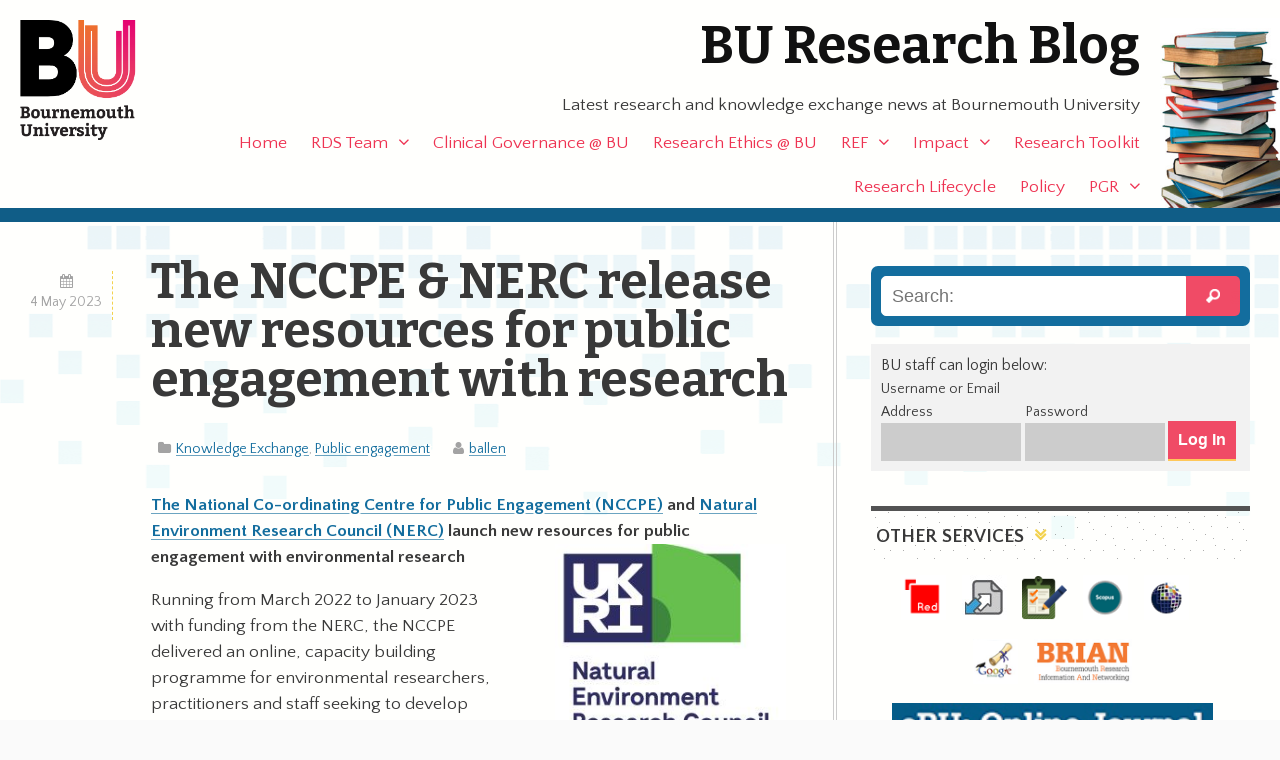

--- FILE ---
content_type: text/html; charset=UTF-8
request_url: https://blogs.bournemouth.ac.uk/research/2023/05/04/the-nccpe-nerc-release-new-resources-for-public-engagement-with-research/
body_size: 16735
content:
<!doctype html>
<!--[if lt IE 7]><html lang="en-GB" class="no-js lt-ie9 lt-ie8 lt-ie7"> <![endif]-->
<!--[if (IE 7)&!(IEMobile)]><html lang="en-GB" class="no-js lt-ie9 lt-ie8"><![endif]-->
<!--[if (IE 8)&!(IEMobile)]><html lang="en-GB" class="no-js lt-ie9"><![endif]-->
<!--[if gt IE 8]><!--> <html lang="en-GB" class="no-js"><!--<![endif]-->

	<head>
		<meta charset="utf-8">
		<meta http-equiv="X-UA-Compatible" content="IE=edge,chrome=1">

		<title>BU Research Blog | The NCCPE &amp; NERC release new resources for public engagement with research | Bournemouth University</title>
		<meta name="description" content="The NCCPE &amp; NERC release new resources for public engagement with research" />

		<meta name="viewport" content="width=device-width, initial-scale=1.0"/>
<!-- dns prefetch?-->
		<link rel="apple-touch-icon" href="https://blogs.bournemouth.ac.uk/research/wp-content/themes/ausum/assets/images/apple-icon-touch.png">
		<link rel="icon" href="https://blogs.bournemouth.ac.uk/research/wp-content/themes/ausum/assets/favicon.png">
		<!--[if IE]><link rel="shortcut icon" href="https://blogs.bournemouth.ac.uk/research/wp-content/themes/ausum/favicon.ico"><![endif]-->
		<meta name="msapplication-TileColor" content="#f01d4f">
		<meta name="msapplication-TileImage" content="https://blogs.bournemouth.ac.uk/research/wp-content/themes/ausum/assets/images/win8-tile-icon.png">

		<link rel="pingback" href="https://blogs.bournemouth.ac.uk/research/xmlrpc.php">

		<meta name='robots' content='max-image-preview:large' />
	<style>img:is([sizes="auto" i], [sizes^="auto," i]) { contain-intrinsic-size: 3000px 1500px }</style>
	<link rel='dns-prefetch' href='//cdnjs.cloudflare.com' />
<link rel='dns-prefetch' href='//maxcdn.bootstrapcdn.com' />
<link rel="alternate" type="application/rss+xml" title="BU Research Blog &raquo; Feed" href="https://blogs.bournemouth.ac.uk/research/feed/" />
<link rel="alternate" type="application/rss+xml" title="BU Research Blog &raquo; Comments Feed" href="https://blogs.bournemouth.ac.uk/research/comments/feed/" />
<link rel='stylesheet' id='wp-block-library-css' href='https://blogs.bournemouth.ac.uk/research/wp-includes/css/dist/block-library/style.min.css' type='text/css' media='all' />
<style id='classic-theme-styles-inline-css' type='text/css'>
/*! This file is auto-generated */
.wp-block-button__link{color:#fff;background-color:#32373c;border-radius:9999px;box-shadow:none;text-decoration:none;padding:calc(.667em + 2px) calc(1.333em + 2px);font-size:1.125em}.wp-block-file__button{background:#32373c;color:#fff;text-decoration:none}
</style>
<style id='global-styles-inline-css' type='text/css'>
:root{--wp--preset--aspect-ratio--square: 1;--wp--preset--aspect-ratio--4-3: 4/3;--wp--preset--aspect-ratio--3-4: 3/4;--wp--preset--aspect-ratio--3-2: 3/2;--wp--preset--aspect-ratio--2-3: 2/3;--wp--preset--aspect-ratio--16-9: 16/9;--wp--preset--aspect-ratio--9-16: 9/16;--wp--preset--color--black: #000000;--wp--preset--color--cyan-bluish-gray: #abb8c3;--wp--preset--color--white: #ffffff;--wp--preset--color--pale-pink: #f78da7;--wp--preset--color--vivid-red: #cf2e2e;--wp--preset--color--luminous-vivid-orange: #ff6900;--wp--preset--color--luminous-vivid-amber: #fcb900;--wp--preset--color--light-green-cyan: #7bdcb5;--wp--preset--color--vivid-green-cyan: #00d084;--wp--preset--color--pale-cyan-blue: #8ed1fc;--wp--preset--color--vivid-cyan-blue: #0693e3;--wp--preset--color--vivid-purple: #9b51e0;--wp--preset--gradient--vivid-cyan-blue-to-vivid-purple: linear-gradient(135deg,rgba(6,147,227,1) 0%,rgb(155,81,224) 100%);--wp--preset--gradient--light-green-cyan-to-vivid-green-cyan: linear-gradient(135deg,rgb(122,220,180) 0%,rgb(0,208,130) 100%);--wp--preset--gradient--luminous-vivid-amber-to-luminous-vivid-orange: linear-gradient(135deg,rgba(252,185,0,1) 0%,rgba(255,105,0,1) 100%);--wp--preset--gradient--luminous-vivid-orange-to-vivid-red: linear-gradient(135deg,rgba(255,105,0,1) 0%,rgb(207,46,46) 100%);--wp--preset--gradient--very-light-gray-to-cyan-bluish-gray: linear-gradient(135deg,rgb(238,238,238) 0%,rgb(169,184,195) 100%);--wp--preset--gradient--cool-to-warm-spectrum: linear-gradient(135deg,rgb(74,234,220) 0%,rgb(151,120,209) 20%,rgb(207,42,186) 40%,rgb(238,44,130) 60%,rgb(251,105,98) 80%,rgb(254,248,76) 100%);--wp--preset--gradient--blush-light-purple: linear-gradient(135deg,rgb(255,206,236) 0%,rgb(152,150,240) 100%);--wp--preset--gradient--blush-bordeaux: linear-gradient(135deg,rgb(254,205,165) 0%,rgb(254,45,45) 50%,rgb(107,0,62) 100%);--wp--preset--gradient--luminous-dusk: linear-gradient(135deg,rgb(255,203,112) 0%,rgb(199,81,192) 50%,rgb(65,88,208) 100%);--wp--preset--gradient--pale-ocean: linear-gradient(135deg,rgb(255,245,203) 0%,rgb(182,227,212) 50%,rgb(51,167,181) 100%);--wp--preset--gradient--electric-grass: linear-gradient(135deg,rgb(202,248,128) 0%,rgb(113,206,126) 100%);--wp--preset--gradient--midnight: linear-gradient(135deg,rgb(2,3,129) 0%,rgb(40,116,252) 100%);--wp--preset--font-size--small: 13px;--wp--preset--font-size--medium: 20px;--wp--preset--font-size--large: 36px;--wp--preset--font-size--x-large: 42px;--wp--preset--spacing--20: 0.44rem;--wp--preset--spacing--30: 0.67rem;--wp--preset--spacing--40: 1rem;--wp--preset--spacing--50: 1.5rem;--wp--preset--spacing--60: 2.25rem;--wp--preset--spacing--70: 3.38rem;--wp--preset--spacing--80: 5.06rem;--wp--preset--shadow--natural: 6px 6px 9px rgba(0, 0, 0, 0.2);--wp--preset--shadow--deep: 12px 12px 50px rgba(0, 0, 0, 0.4);--wp--preset--shadow--sharp: 6px 6px 0px rgba(0, 0, 0, 0.2);--wp--preset--shadow--outlined: 6px 6px 0px -3px rgba(255, 255, 255, 1), 6px 6px rgba(0, 0, 0, 1);--wp--preset--shadow--crisp: 6px 6px 0px rgba(0, 0, 0, 1);}:where(.is-layout-flex){gap: 0.5em;}:where(.is-layout-grid){gap: 0.5em;}body .is-layout-flex{display: flex;}.is-layout-flex{flex-wrap: wrap;align-items: center;}.is-layout-flex > :is(*, div){margin: 0;}body .is-layout-grid{display: grid;}.is-layout-grid > :is(*, div){margin: 0;}:where(.wp-block-columns.is-layout-flex){gap: 2em;}:where(.wp-block-columns.is-layout-grid){gap: 2em;}:where(.wp-block-post-template.is-layout-flex){gap: 1.25em;}:where(.wp-block-post-template.is-layout-grid){gap: 1.25em;}.has-black-color{color: var(--wp--preset--color--black) !important;}.has-cyan-bluish-gray-color{color: var(--wp--preset--color--cyan-bluish-gray) !important;}.has-white-color{color: var(--wp--preset--color--white) !important;}.has-pale-pink-color{color: var(--wp--preset--color--pale-pink) !important;}.has-vivid-red-color{color: var(--wp--preset--color--vivid-red) !important;}.has-luminous-vivid-orange-color{color: var(--wp--preset--color--luminous-vivid-orange) !important;}.has-luminous-vivid-amber-color{color: var(--wp--preset--color--luminous-vivid-amber) !important;}.has-light-green-cyan-color{color: var(--wp--preset--color--light-green-cyan) !important;}.has-vivid-green-cyan-color{color: var(--wp--preset--color--vivid-green-cyan) !important;}.has-pale-cyan-blue-color{color: var(--wp--preset--color--pale-cyan-blue) !important;}.has-vivid-cyan-blue-color{color: var(--wp--preset--color--vivid-cyan-blue) !important;}.has-vivid-purple-color{color: var(--wp--preset--color--vivid-purple) !important;}.has-black-background-color{background-color: var(--wp--preset--color--black) !important;}.has-cyan-bluish-gray-background-color{background-color: var(--wp--preset--color--cyan-bluish-gray) !important;}.has-white-background-color{background-color: var(--wp--preset--color--white) !important;}.has-pale-pink-background-color{background-color: var(--wp--preset--color--pale-pink) !important;}.has-vivid-red-background-color{background-color: var(--wp--preset--color--vivid-red) !important;}.has-luminous-vivid-orange-background-color{background-color: var(--wp--preset--color--luminous-vivid-orange) !important;}.has-luminous-vivid-amber-background-color{background-color: var(--wp--preset--color--luminous-vivid-amber) !important;}.has-light-green-cyan-background-color{background-color: var(--wp--preset--color--light-green-cyan) !important;}.has-vivid-green-cyan-background-color{background-color: var(--wp--preset--color--vivid-green-cyan) !important;}.has-pale-cyan-blue-background-color{background-color: var(--wp--preset--color--pale-cyan-blue) !important;}.has-vivid-cyan-blue-background-color{background-color: var(--wp--preset--color--vivid-cyan-blue) !important;}.has-vivid-purple-background-color{background-color: var(--wp--preset--color--vivid-purple) !important;}.has-black-border-color{border-color: var(--wp--preset--color--black) !important;}.has-cyan-bluish-gray-border-color{border-color: var(--wp--preset--color--cyan-bluish-gray) !important;}.has-white-border-color{border-color: var(--wp--preset--color--white) !important;}.has-pale-pink-border-color{border-color: var(--wp--preset--color--pale-pink) !important;}.has-vivid-red-border-color{border-color: var(--wp--preset--color--vivid-red) !important;}.has-luminous-vivid-orange-border-color{border-color: var(--wp--preset--color--luminous-vivid-orange) !important;}.has-luminous-vivid-amber-border-color{border-color: var(--wp--preset--color--luminous-vivid-amber) !important;}.has-light-green-cyan-border-color{border-color: var(--wp--preset--color--light-green-cyan) !important;}.has-vivid-green-cyan-border-color{border-color: var(--wp--preset--color--vivid-green-cyan) !important;}.has-pale-cyan-blue-border-color{border-color: var(--wp--preset--color--pale-cyan-blue) !important;}.has-vivid-cyan-blue-border-color{border-color: var(--wp--preset--color--vivid-cyan-blue) !important;}.has-vivid-purple-border-color{border-color: var(--wp--preset--color--vivid-purple) !important;}.has-vivid-cyan-blue-to-vivid-purple-gradient-background{background: var(--wp--preset--gradient--vivid-cyan-blue-to-vivid-purple) !important;}.has-light-green-cyan-to-vivid-green-cyan-gradient-background{background: var(--wp--preset--gradient--light-green-cyan-to-vivid-green-cyan) !important;}.has-luminous-vivid-amber-to-luminous-vivid-orange-gradient-background{background: var(--wp--preset--gradient--luminous-vivid-amber-to-luminous-vivid-orange) !important;}.has-luminous-vivid-orange-to-vivid-red-gradient-background{background: var(--wp--preset--gradient--luminous-vivid-orange-to-vivid-red) !important;}.has-very-light-gray-to-cyan-bluish-gray-gradient-background{background: var(--wp--preset--gradient--very-light-gray-to-cyan-bluish-gray) !important;}.has-cool-to-warm-spectrum-gradient-background{background: var(--wp--preset--gradient--cool-to-warm-spectrum) !important;}.has-blush-light-purple-gradient-background{background: var(--wp--preset--gradient--blush-light-purple) !important;}.has-blush-bordeaux-gradient-background{background: var(--wp--preset--gradient--blush-bordeaux) !important;}.has-luminous-dusk-gradient-background{background: var(--wp--preset--gradient--luminous-dusk) !important;}.has-pale-ocean-gradient-background{background: var(--wp--preset--gradient--pale-ocean) !important;}.has-electric-grass-gradient-background{background: var(--wp--preset--gradient--electric-grass) !important;}.has-midnight-gradient-background{background: var(--wp--preset--gradient--midnight) !important;}.has-small-font-size{font-size: var(--wp--preset--font-size--small) !important;}.has-medium-font-size{font-size: var(--wp--preset--font-size--medium) !important;}.has-large-font-size{font-size: var(--wp--preset--font-size--large) !important;}.has-x-large-font-size{font-size: var(--wp--preset--font-size--x-large) !important;}
:where(.wp-block-post-template.is-layout-flex){gap: 1.25em;}:where(.wp-block-post-template.is-layout-grid){gap: 1.25em;}
:where(.wp-block-columns.is-layout-flex){gap: 2em;}:where(.wp-block-columns.is-layout-grid){gap: 2em;}
:root :where(.wp-block-pullquote){font-size: 1.5em;line-height: 1.6;}
</style>
<link rel='stylesheet' id='st-widget-css' href='https://blogs.bournemouth.ac.uk/research/wp-content/plugins/share-this/css/style.css' type='text/css' media='all' />
<link rel='stylesheet' id='parent-style-css' href='https://blogs.bournemouth.ac.uk/research/wp-content/themes/ausum/style.css' type='text/css' media='all' />
<link rel='stylesheet' id='font-awesome-css' href='//maxcdn.bootstrapcdn.com/font-awesome/4.2.0/css/font-awesome.min.css' type='text/css' media='all' />
<style id='akismet-widget-style-inline-css' type='text/css'>

			.a-stats {
				--akismet-color-mid-green: #357b49;
				--akismet-color-white: #fff;
				--akismet-color-light-grey: #f6f7f7;

				max-width: 350px;
				width: auto;
			}

			.a-stats * {
				all: unset;
				box-sizing: border-box;
			}

			.a-stats strong {
				font-weight: 600;
			}

			.a-stats a.a-stats__link,
			.a-stats a.a-stats__link:visited,
			.a-stats a.a-stats__link:active {
				background: var(--akismet-color-mid-green);
				border: none;
				box-shadow: none;
				border-radius: 8px;
				color: var(--akismet-color-white);
				cursor: pointer;
				display: block;
				font-family: -apple-system, BlinkMacSystemFont, 'Segoe UI', 'Roboto', 'Oxygen-Sans', 'Ubuntu', 'Cantarell', 'Helvetica Neue', sans-serif;
				font-weight: 500;
				padding: 12px;
				text-align: center;
				text-decoration: none;
				transition: all 0.2s ease;
			}

			/* Extra specificity to deal with TwentyTwentyOne focus style */
			.widget .a-stats a.a-stats__link:focus {
				background: var(--akismet-color-mid-green);
				color: var(--akismet-color-white);
				text-decoration: none;
			}

			.a-stats a.a-stats__link:hover {
				filter: brightness(110%);
				box-shadow: 0 4px 12px rgba(0, 0, 0, 0.06), 0 0 2px rgba(0, 0, 0, 0.16);
			}

			.a-stats .count {
				color: var(--akismet-color-white);
				display: block;
				font-size: 1.5em;
				line-height: 1.4;
				padding: 0 13px;
				white-space: nowrap;
			}
		
</style>
<link rel='stylesheet' id='newsletter-css' href='https://blogs.bournemouth.ac.uk/research/wp-content/plugins/newsletter/style.css' type='text/css' media='all' />
<link rel='stylesheet' id='ausum-stylesheet-css' href='https://blogs.bournemouth.ac.uk/research/wp-content/themes/ausum-research/assets/css/style.css' type='text/css' media='all' />
<!--[if lt IE 9]>
<link rel='stylesheet' id='ausum-ie-only-css' href='https://blogs.bournemouth.ac.uk/research/wp-content/themes/ausum/assets/css/ie.css' type='text/css' media='all' />
<![endif]-->
<script type="text/javascript" src="https://blogs.bournemouth.ac.uk/research/wp-content/plugins/stop-user-enumeration/frontend/js/frontend.js" id="stop-user-enumeration-js"></script>
<script type="text/javascript" src="https://blogs.bournemouth.ac.uk/research/wp-includes/js/jquery/jquery.min.js" id="jquery-core-js"></script>
<script type="text/javascript" src="https://blogs.bournemouth.ac.uk/research/wp-includes/js/jquery/jquery-migrate.min.js" id="jquery-migrate-js"></script>
<script type="text/javascript" src="https://blogs.bournemouth.ac.uk/research/wp-content/themes/ausum/assets/js/libs/modernizr-custom.js" id="ausum-modernizr-js"></script>
<link rel="https://api.w.org/" href="https://blogs.bournemouth.ac.uk/research/wp-json/" /><link rel="alternate" title="JSON" type="application/json" href="https://blogs.bournemouth.ac.uk/research/wp-json/wp/v2/posts/102063" /><link rel="canonical" href="https://blogs.bournemouth.ac.uk/research/2023/05/04/the-nccpe-nerc-release-new-resources-for-public-engagement-with-research/" />
<link rel='shortlink' href='https://blogs.bournemouth.ac.uk/research/?p=102063' />
<link rel="alternate" title="oEmbed (JSON)" type="application/json+oembed" href="https://blogs.bournemouth.ac.uk/research/wp-json/oembed/1.0/embed?url=https%3A%2F%2Fblogs.bournemouth.ac.uk%2Fresearch%2F2023%2F05%2F04%2Fthe-nccpe-nerc-release-new-resources-for-public-engagement-with-research%2F" />
<link rel="alternate" title="oEmbed (XML)" type="text/xml+oembed" href="https://blogs.bournemouth.ac.uk/research/wp-json/oembed/1.0/embed?url=https%3A%2F%2Fblogs.bournemouth.ac.uk%2Fresearch%2F2023%2F05%2F04%2Fthe-nccpe-nerc-release-new-resources-for-public-engagement-with-research%2F&#038;format=xml" />
<script charset="utf-8" type="text/javascript">var switchTo5x=false;</script>
<script charset="utf-8" type="text/javascript" src="https://ws.sharethis.com/button/buttons.js"></script>
<script charset="utf-8" type="text/javascript">stLight.options({"publisher":"83a9fc79-5457-424b-9f05-e2b9b8f2a349","doNotCopy":false,"hashAddressBar":false,"doNotHash":false});var st_type="wordpress5.1.13";</script>
<script charset="utf-8" type="text/javascript" src="https://ss.sharethis.com/loader.js"></script>
<script charset="utf-8" type="text/javascript">
var h_options={"publisher":"83a9fc79-5457-424b-9f05-e2b9b8f2a349","position":"left","chicklets_params":{"twitter":{"st_via":""},"instagram":{"st_username":""}},"chicklets":{"items":["twitter","facebook","linkedin","pinterest","email","sharethis"]}};var st_hover_widget = new sharethis.widgets.hoverbuttons(h_options);
</script>
		<style type="text/css" id="wp-custom-css">
			.grecaptcha-badge {z-index:8;}
#submit2-form p div {display:inline !important;}
form#loginform {
    display: flex;
    align-items: flex-end;
}		</style>
				<style type="text/css">
														
		
		</style>
	</head>

	<body class="post-template-default single single-post postid-102063 single-format-standard" id="blog_id_21">
		<!-- Google Tag Manager -->
		<noscript><iframe src="file://www.googletagmanager.com/ns.html?id=GTM-LSWT"
		height="0" width="0" style="display:none;visibility:hidden"></iframe></noscript>
		<script>(function(w,d,s,l,i){w[l]=w[l]||[];w[l].push({'gtm.start':
		new Date().getTime(),event:'gtm.js'});var f=d.getElementsByTagName(s)[0],
		j=d.createElement(s),dl=l!='dataLayer'?'&l='+l:'';j.async=true;j.src=
		'//www.googletagmanager.com/gtm.js?id='+i+dl;f.parentNode.insertBefore(j,f);
		})(window,document,'script','dataLayer','GTM-LSWT');</script>
		<!-- End Google Tag Manager -->

<div id="skiptocontent">
  <a href="#inner-content">Skip to main content</a>
</div>

		<div id="container">

			<header class="header" role="banner">

				<div id="inner-header" class="wrap clearfix">

					<div id="branding" class="clearfix">
						<p id="logo"><a href="http://www.bournemouth.ac.uk/" class="image-replacement" title="Bournemouth University home page">Bournemouth University</a></p>
						<h1 id="sitename"><a href="https://blogs.bournemouth.ac.uk/research" rel="nofollow">BU Research Blog</a></h1>

						<p class="desc">Latest research and knowledge exchange news at Bournemouth University</p>					</div>

					<nav role="navigation" id="nav">
						<ul id="menu-main-nav" class="nav top-nav clearfix"><li id="menu-item-5829" class="menu-item menu-item-type-custom menu-item-object-custom menu-item-home menu-item-5829"><a href="http://blogs.bournemouth.ac.uk/research/">Home</a></li>
<li id="menu-item-74620" class="menu-item menu-item-type-post_type menu-item-object-page menu-item-has-children menu-item-74620"><a href="https://blogs.bournemouth.ac.uk/research/contact/">RDS Team</a>
<ul class="sub-menu">
	<li id="menu-item-39997" class="menu-item menu-item-type-post_type menu-item-object-page menu-item-39997"><a href="https://blogs.bournemouth.ac.uk/research/contact/faculty-facing-staff/">Faculty-Facing Staff</a></li>
	<li id="menu-item-37302" class="menu-item menu-item-type-post_type menu-item-object-page menu-item-37302"><a href="https://blogs.bournemouth.ac.uk/research/contact/funding-development-team/">Funding Development Team</a></li>
	<li id="menu-item-5870" class="menu-item menu-item-type-post_type menu-item-object-page menu-item-5870"><a href="https://blogs.bournemouth.ac.uk/research/contact/project-delivery/">Project Delivery Team</a></li>
	<li id="menu-item-97601" class="menu-item menu-item-type-post_type menu-item-object-page menu-item-97601"><a href="https://blogs.bournemouth.ac.uk/research/contact/research-excellence-team/">Research Excellence Team</a></li>
	<li id="menu-item-107325" class="menu-item menu-item-type-post_type menu-item-object-page menu-item-107325"><a href="https://blogs.bournemouth.ac.uk/research/contact/rds-governance-team/">RDS Governance Team</a></li>
</ul>
</li>
<li id="menu-item-70938" class="menu-item menu-item-type-post_type menu-item-object-page menu-item-70938"><a href="https://blogs.bournemouth.ac.uk/research/research-ethics-bu/clinical-governance/">Clinical Governance @ BU</a></li>
<li id="menu-item-65304" class="menu-item menu-item-type-post_type menu-item-object-page menu-item-65304"><a href="https://blogs.bournemouth.ac.uk/research/research-ethics-bu/">Research Ethics @ BU</a></li>
<li id="menu-item-35863" class="menu-item menu-item-type-post_type menu-item-object-page menu-item-has-children menu-item-35863"><a href="https://blogs.bournemouth.ac.uk/research/ref/">REF</a>
<ul class="sub-menu">
	<li id="menu-item-81545" class="menu-item menu-item-type-post_type menu-item-object-page menu-item-81545"><a href="https://blogs.bournemouth.ac.uk/research/ref/bournemouth-university-ref-2021-code-of-practice/">BU REF 2021 Code of Practice</a></li>
	<li id="menu-item-81544" class="menu-item menu-item-type-post_type menu-item-object-page menu-item-81544"><a href="https://blogs.bournemouth.ac.uk/research/ref/ref-2021-staff-circumstances/">Declaration of Staff Circumstances</a></li>
	<li id="menu-item-74055" class="menu-item menu-item-type-post_type menu-item-object-page menu-item-74055"><a href="https://blogs.bournemouth.ac.uk/research/ref/bus-unit-of-assessment-teams/">BU&#8217;s Unit of Assessment Teams</a></li>
	<li id="menu-item-81549" class="menu-item menu-item-type-post_type menu-item-object-page menu-item-81549"><a href="https://blogs.bournemouth.ac.uk/research/ref-faqs/">REF FAQs</a></li>
	<li id="menu-item-10215" class="menu-item menu-item-type-post_type menu-item-object-page menu-item-has-children menu-item-10215"><a href="https://blogs.bournemouth.ac.uk/research/ref/ref-2014/">Archive &#8211; REF 2014</a>
	<ul class="sub-menu">
		<li id="menu-item-15385" class="menu-item menu-item-type-post_type menu-item-object-page menu-item-15385"><a href="https://blogs.bournemouth.ac.uk/research/ref/ref-2014/bu-ref-code-of-practice/">BU REF 2014 Code of Practice</a></li>
		<li id="menu-item-11038" class="menu-item menu-item-type-post_type menu-item-object-page menu-item-has-children menu-item-11038"><a href="https://blogs.bournemouth.ac.uk/research/ref/ref-2014/ref-frequently-asked-questions-faqs/">REF 2014 Frequently Asked Questions</a>
		<ul class="sub-menu">
			<li id="menu-item-11072" class="menu-item menu-item-type-post_type menu-item-object-page menu-item-11072"><a href="https://blogs.bournemouth.ac.uk/research/ref/ref-2014/ref-frequently-asked-questions-faqs/ref-overview/">REF 2014 Overview</a></li>
			<li id="menu-item-11071" class="menu-item menu-item-type-post_type menu-item-object-page menu-item-11071"><a href="https://blogs.bournemouth.ac.uk/research/ref/ref-2014/ref-frequently-asked-questions-faqs/staff-eligibility/">Staff eligibility</a></li>
			<li id="menu-item-11070" class="menu-item menu-item-type-post_type menu-item-object-page menu-item-11070"><a href="https://blogs.bournemouth.ac.uk/research/ref/ref-2014/ref-frequently-asked-questions-faqs/mock-ref-exercises-at-bu-ref-preparation-exercises/">Mock REF 2014 (REF preparation) exercises at BU</a></li>
			<li id="menu-item-11069" class="menu-item menu-item-type-post_type menu-item-object-page menu-item-11069"><a href="https://blogs.bournemouth.ac.uk/research/ref/ref-2014/ref-frequently-asked-questions-faqs/assessment-of-outputs/">REF 2014 Assessment of outputs</a></li>
			<li id="menu-item-11068" class="menu-item menu-item-type-post_type menu-item-object-page menu-item-11068"><a href="https://blogs.bournemouth.ac.uk/research/ref/ref-2014/ref-frequently-asked-questions-faqs/staff-selection/">REF 2014 Staff selection</a></li>
			<li id="menu-item-11067" class="menu-item menu-item-type-post_type menu-item-object-page menu-item-11067"><a href="https://blogs.bournemouth.ac.uk/research/ref/ref-2014/ref-frequently-asked-questions-faqs/equality-and-diversity/">REF 2014 Equality and diversity</a></li>
		</ul>
</li>
	</ul>
</li>
</ul>
</li>
<li id="menu-item-54107" class="menu-item menu-item-type-post_type menu-item-object-page menu-item-has-children menu-item-54107"><a href="https://blogs.bournemouth.ac.uk/research/research-impact/">Impact</a>
<ul class="sub-menu">
	<li id="menu-item-54106" class="menu-item menu-item-type-post_type menu-item-object-page menu-item-54106"><a href="https://blogs.bournemouth.ac.uk/research/partnerships-collaborations/">Partnerships &amp; collaborations</a></li>
	<li id="menu-item-54102" class="menu-item menu-item-type-post_type menu-item-object-page menu-item-has-children menu-item-54102"><a href="https://blogs.bournemouth.ac.uk/research/working-with-businesses/">Working with businesses</a>
	<ul class="sub-menu">
		<li id="menu-item-57407" class="menu-item menu-item-type-post_type menu-item-object-page menu-item-57407"><a href="https://blogs.bournemouth.ac.uk/research/working-with-businesses/higher-education-innovation-fund-heif/">Higher Education Innovation Fund (HEIF)</a></li>
	</ul>
</li>
	<li id="menu-item-54103" class="menu-item menu-item-type-post_type menu-item-object-page menu-item-54103"><a href="https://blogs.bournemouth.ac.uk/research/communicating-your-research/">Communicating your research</a></li>
	<li id="menu-item-54104" class="menu-item menu-item-type-post_type menu-item-object-page menu-item-54104"><a href="https://blogs.bournemouth.ac.uk/research/influencing-policy-makers/">Influencing policy makers</a></li>
	<li id="menu-item-54105" class="menu-item menu-item-type-post_type menu-item-object-page menu-item-has-children menu-item-54105"><a href="https://blogs.bournemouth.ac.uk/research/public-engagement-2/">Public engagement</a>
	<ul class="sub-menu">
		<li id="menu-item-54080" class="menu-item menu-item-type-post_type menu-item-object-page menu-item-54080"><a href="https://blogs.bournemouth.ac.uk/research/?page_id=54078">Quick guide to public engagement</a></li>
	</ul>
</li>
	<li id="menu-item-54067" class="menu-item menu-item-type-post_type menu-item-object-page menu-item-has-children menu-item-54067"><a href="https://blogs.bournemouth.ac.uk/research/engaging-students-with-research/">Student engagement</a>
	<ul class="sub-menu">
		<li id="menu-item-54066" class="menu-item menu-item-type-post_type menu-item-object-page menu-item-54066"><a href="https://blogs.bournemouth.ac.uk/research/engaging-students-with-research-stages-of-engagement/">Stages of engagement</a></li>
		<li id="menu-item-54065" class="menu-item menu-item-type-post_type menu-item-object-page menu-item-54065"><a href="https://blogs.bournemouth.ac.uk/research/engaging-students-with-research-case-study-sean-beer/">Case study: Sean Beer</a></li>
		<li id="menu-item-54063" class="menu-item menu-item-type-post_type menu-item-object-page menu-item-54063"><a href="https://blogs.bournemouth.ac.uk/research/engaging-students-with-research-case-study-james-gavin/">Case study: James Gavin</a></li>
		<li id="menu-item-54064" class="menu-item menu-item-type-post_type menu-item-object-page menu-item-54064"><a href="https://blogs.bournemouth.ac.uk/research/engaging-students-with-research-case-study-anna-feigenbaum/">Case study: Anna Feigenbaum</a></li>
	</ul>
</li>
</ul>
</li>
<li id="menu-item-5834" class="menu-item menu-item-type-post_type menu-item-object-page menu-item-5834"><a href="https://blogs.bournemouth.ac.uk/research/researcher-toolbox/">Research Toolkit</a></li>
<li id="menu-item-34432" class="menu-item menu-item-type-post_type menu-item-object-page menu-item-34432"><a href="https://blogs.bournemouth.ac.uk/research/research-lifecycle/">Research Lifecycle</a></li>
<li id="menu-item-65314" class="menu-item menu-item-type-taxonomy menu-item-object-category menu-item-65314"><a href="https://blogs.bournemouth.ac.uk/research/category/policy/">Policy</a></li>
<li id="menu-item-5831" class="menu-item menu-item-type-taxonomy menu-item-object-category menu-item-has-children menu-item-5831"><a href="https://blogs.bournemouth.ac.uk/research/category/pg-research/">PGR</a>
<ul class="sub-menu">
	<li id="menu-item-32890" class="menu-item menu-item-type-post_type menu-item-object-page menu-item-32890"><a href="https://blogs.bournemouth.ac.uk/research/doctoralcollege/">The Doctoral College Team</a></li>
</ul>
</li>
</ul>					</nav>

				</div> <!-- end #inner-header -->

			</header> <!-- end header -->
			<div id="content">

				<div id="inner-content" class="wrap clearfix">

					<div id="main" class="eightcol first clearfix" role="main">

						
							<article id="post-102063" class="clearfix post-102063 post type-post status-publish format-standard has-post-thumbnail hentry category-knowledge-exchange-2 category-public-engagement-2 tag-bu-research tag-impact-2 tag-knowledge-exchange tag-nccpe tag-nerc tag-public-engagement tag-ukri" role="article" itemscope itemtype="http://schema.org/BlogPosting">

								<div class="twocol first">
									<p class="byline"><time class="updated" datetime="2023-05-4" pubdate>4 May 2023</time></p>
								</div>
								<header class="article-header tencol last">
									<h2 class="entry-title h1" itemprop="headline">The NCCPE &amp; NERC release new resources for public engagement with research</h2>
									<p class="byline"><span class="cats"><a href="https://blogs.bournemouth.ac.uk/research/category/knowledge-exchange-2/">Knowledge Exchange</a>, <a href="https://blogs.bournemouth.ac.uk/research/category/public-engagement-2/">Public engagement</a></span> <span class="author"><a href="https://blogs.bournemouth.ac.uk/research/author/ballen/" title="Posts by ballen" rel="author">ballen</a></span></p>
								</header> <!-- end article header -->

								<section class="entry-content tencol last clearfix" itemprop="articleBody">
									<p><strong><a href="https://www.publicengagement.ac.uk/">The National Co-ordinating Centre for Public Engagement (NCCPE)</a> and <a href="https://www.ukri.org/councils/nerc/">Natural Environment Research Council (NERC)</a> launch new resources for public engagement with environmental research</strong><img fetchpriority="high" decoding="async" class="alignright size-full wp-image-101722" src="https://blogs.bournemouth.ac.uk/research/files/2023/04/UKRI-NERC.jpg" alt="" width="249" height="205" /></p>
<p>Running from March 2022 to January 2023 with funding from the NERC, the NCCPE delivered an online, capacity building programme for environmental researchers, practitioners and staff seeking to develop more productive and meaningful public and community engagement work.</p>
<img decoding="async" class="alignleft wp-image-102078" src="https://blogs.bournemouth.ac.uk/research/files/2023/05/download-11-2.jpg" alt="" width="197" height="102" />
<p>This has led to the development of three ‘conversation starters’, which weave together the core themes of the programme with the ideas and discussions that most resonated with Academy participants.</p>
<p>The below resources were developed with and for environmental researchers and staff, but they are designed to help people working within a range of contexts to discuss partnerships, leadership and ethics in engagement.</p>
<p><a href="https://www.publicengagement.ac.uk/conversation-starters-partnerships-environmental-engagement"><strong>Partnerships in environmental engagement</strong> </a>&#8211; This resource explores what it means to develop and hold mutually beneficial partnerships in environmental engagement through the lens of the partnership cycle.</p>
<p><a href="https://www.publicengagement.ac.uk/conversation-starters-leading-environmental-engagement"><strong>Leading environmental engagement</strong></a> &#8211; This resource reflects on the leadership challenges for strategically leading engagement practices in a UK higher education and research context. It also provides further resources to support this work.</p>
<p><strong><a href="https://www.publicengagement.ac.uk/conversation-starters-ethics-environmental-engagement">Ethics of environmental engagement</a></strong> &#8211; This resource considers the guidelines for ethical practice in the broader context of environmental engagement.</p>
<p>If you have any questions, please email NCCPE: <a href="mailto:nccpe.enquiries@uwe.ac.uk%3cmailto:nccpe.enquiries@uwe.ac.uk">nccpe.enquiries@uwe.ac.uk</a></p>
<p>Alternatively, please contact Adam Morris Engagement Officer <a href="mailto:publicengagement@bournemouth.ac.uk">publicengagement@bournemouth.ac.uk</a></p>
								</section> <!-- end article section -->

								<footer class="article-footer tencol last clear">
									<p class="tags"><span class="tags-title">Tags:</span> <a href="https://blogs.bournemouth.ac.uk/research/tag/bu-research/" rel="tag">BU research</a> <a href="https://blogs.bournemouth.ac.uk/research/tag/impact-2/" rel="tag">impact</a> <a href="https://blogs.bournemouth.ac.uk/research/tag/knowledge-exchange/" rel="tag">knowledge exchange</a> <a href="https://blogs.bournemouth.ac.uk/research/tag/nccpe/" rel="tag">NCCPE</a> <a href="https://blogs.bournemouth.ac.uk/research/tag/nerc/" rel="tag">nerc</a> <a href="https://blogs.bournemouth.ac.uk/research/tag/public-engagement/" rel="tag">public engagement</a> <a href="https://blogs.bournemouth.ac.uk/research/tag/ukri/" rel="tag">UKRI</a></p>								</footer> <!-- end article footer -->

								<div class='yarpp yarpp-related yarpp-related-website yarpp-template-yarpp-template-tb'>
<h4>Related Posts</h4>
<ul class="related">
	<li><a href="https://blogs.bournemouth.ac.uk/research/2022/04/26/nccpe-nerc-events-develop-skills-in-public-engagement-with-environmental-research/"><img width="150" height="150" src="https://blogs.bournemouth.ac.uk/research/files/2021/12/rumMlWpx_400x400-150x150.jpg" class="attachment-thumbnail size-thumbnail wp-post-image" alt="" decoding="async" loading="lazy" srcset="https://blogs.bournemouth.ac.uk/research/files/2021/12/rumMlWpx_400x400-150x150.jpg 150w, https://blogs.bournemouth.ac.uk/research/files/2021/12/rumMlWpx_400x400-300x300.jpg 300w, https://blogs.bournemouth.ac.uk/research/files/2021/12/rumMlWpx_400x400-125x125.jpg 125w, https://blogs.bournemouth.ac.uk/research/files/2021/12/rumMlWpx_400x400.jpg 400w" sizes="auto, (max-width: 150px) 100vw, 150px" /> NCCPE/NERC Events: Develop skills in public engagement with environmental research</a><span class="byline updated">26 April 2022</span></li><li><a href="https://blogs.bournemouth.ac.uk/research/2016/09/14/nerc-new-public-engagement-funding-call/"> NERC: New public engagement funding call</a><span class="byline updated">14 September 2016</span></li><li><a href="https://blogs.bournemouth.ac.uk/research/2020/04/24/nerc-covid-19-public-engagement-grant-opportunity/"><img width="150" height="145" src="https://blogs.bournemouth.ac.uk/research/files/2020/04/ukri-nerc-logo-600x160-2-150x145.png" class="attachment-thumbnail size-thumbnail wp-post-image" alt="" decoding="async" loading="lazy" /> NERC: COVID-19 Public Engagement Grant Opportunity</a><span class="byline updated">24 April 2020</span></li><li><a href="https://blogs.bournemouth.ac.uk/research/2022/09/05/nccpe-online-event-ethics-of-environmental-engagement-6-september-2022/"><img width="150" height="150" src="https://blogs.bournemouth.ac.uk/research/files/2022/09/download-10-150x150.png" class="attachment-thumbnail size-thumbnail wp-post-image" alt="" decoding="async" loading="lazy" srcset="https://blogs.bournemouth.ac.uk/research/files/2022/09/download-10-150x150.png 150w, https://blogs.bournemouth.ac.uk/research/files/2022/09/download-10-125x125.png 125w" sizes="auto, (max-width: 150px) 100vw, 150px" /> NCCPE online event &#8211; Ethics of environmental engagement &#8211; 6 September 2022</a><span class="byline updated">5 September 2022</span></li></ul>
</div>

							</article> <!-- end article -->
							<div id="comments">
							
	
	<!-- If comments are closed. -->
	<!--p class="nocomments">Comments are closed.</p-->

	


							</div>

						
						

					</div> <!-- end #main -->

					
				<div id="sidebar1" class="sidebar fourcol last clearfix" role="complementary">
					<div id="search-2" class="clearfix">
					<form role="search" method="get" id="searchform" action="https://blogs.bournemouth.ac.uk/research/" >
				<label class="screen-reader-text" for="s">Search:</label>
				<input type="text" value="" name="s" id="s" placeholder="Search: " />
				<input type="submit" id="searchsubmit" value="Search" />
				</form></div>


<div class="bustaff">
				<p>BU staff can login below:</p><form name="loginform" id="loginform" action="https://blogs.bournemouth.ac.uk/research/wp-login.php" method="post"><p class="login-username">
				<label for="user_login">Username or Email Address</label>
				<input type="text" name="log" id="user_login" autocomplete="username" class="input" value="" size="20" />
			</p><p class="login-password">
				<label for="user_pass">Password</label>
				<input type="password" name="pwd" id="user_pass" autocomplete="current-password" spellcheck="false" class="input" value="" size="20" />
			</p><p class="login-remember"><label><input name="rememberme" type="checkbox" id="rememberme" value="forever" /> Remember Me</label></p><p class="login-submit">
				<input type="submit" name="wp-submit" id="wp-submit" class="button button-primary" value="Log In" />
				<input type="hidden" name="redirect_to" value="https://blogs.bournemouth.ac.uk/research/2023/05/04/the-nccpe-nerc-release-new-resources-for-public-engagement-with-research/" />
			</p></form></div>

					
						<div id="text-10" class="widget widget_text"><h4 class="widgettitle">Other services</h4>			<div class="textwidget"><ul class="other-services"><li><a href="https://cohort3.bournemouth.ac.uk/red"><img src="https://blogs.bournemouth.ac.uk/research/files/2016/03/services-red.png" alt="" /></a></li><li><a href="https://butransfer.bournemouth.ac.uk/"><img src="https://blogs.bournemouth.ac.uk/research/files/2016/03/services-bu-transfer.jpg" alt="" /></a></li><li><a href="https://ethics.bournemouth.ac.uk"><img src="https://blogs.bournemouth.ac.uk/research/files/2016/03/services-ethics-checklist.png" alt="" /></a></li><li><a href="http://www.scopus.com"><img src="https://blogs.bournemouth.ac.uk/research/files/2016/03/services-scopus.png" alt="" /></a></li><li><a href="http://apps.isiknowledge.com"><img src="https://blogs.bournemouth.ac.uk/research/files/2016/03/services-wos.png" alt="" /></a></li><li><a href="http://www.researchprofessional.com"><img src="" alt="" /></a></li><li><a href="http://scholar.google.com"><img src="https://blogs.bournemouth.ac.uk/research/files/2016/03/services-google-scholar.png" alt="" /></a></li><li><a href="http://brian.bournemouth.ac.uk"><img src="https://blogs.bournemouth.ac.uk/research/files/2016/03/services-BRIAN-logo.jpg" alt="" /></a></li><li><a href="http://ebu.bournemouth.ac.uk"><img src="https://blogs.bournemouth.ac.uk/research/files/2016/03/services-ebu-logo.jpg" alt="" /></a></li><li><a href="https://researchpad.bournemouth.ac.uk"><img src="https://blogs.bournemouth.ac.uk/research/files/2025/02/image002.png" alt="ProGRess logo" /></a></li><li><a href="http://mybu.bournemouth.ac.uk "><img src="https://blogs.bournemouth.ac.uk/research/files/2016/03/mybu_logo_2014.png" alt="" /></a></li><li><a href="https://staffintranet.bournemouth.ac.uk/aboutbu/policiesprocedures/"><img src="https://blogs.bournemouth.ac.uk/research/files/2016/03/Policies-cropped.jpg" alt="" /></a></li><li><img src="" alt="" /></li></ul></div>
		</div><div id="text-11" class="widget widget_text">			<div class="textwidget"><div class="subscribe2">
<h4>Don’t miss a post!</h4>
<p>Subscribe for the BU Research Digest, delivered freshly every day.</p>
<div class="tnp tnp-subscription ">
<form method="post" action="https://blogs.bournemouth.ac.uk/research/?na=s">
<input type="hidden" name="nlang" value="">
<div class="tnp-field tnp-field-email"><label for="tnp-1">Email</label>
<input class="tnp-email" type="email" name="ne" id="tnp-1" value="" placeholder="" required></div>
<div class="tnp-field tnp-field-button" style="text-align: left"><input class="tnp-submit" type="submit" value="Subscribe" style="">
</div>
</form>
</div>

</div></div>
		</div><div id="text-12" class="widget widget_text"><h4 class="widgettitle">Recent posts</h4>			<div class="textwidget"><div class="recent-posts-block"><span class="tabs"><span data-set="set-one" class="trigger showing">BU research</span> <span data-set="set-two" class="trigger">Funding opportunities</span> <span data-set="set-three" class="trigger">EU</span></span><div class="sets"><div id="set-one" class="posts-block showing"><ul class="recent-posts"><li><a href="https://blogs.bournemouth.ac.uk/research/2026/01/13/nursing-research-impact-in-nepal/"><img width="150" height="150" src="https://blogs.bournemouth.ac.uk/research/files/2020/02/academic-impact1-150x150.jpg" class="attachment-thumbnail size-thumbnail wp-post-image" alt="" decoding="async" loading="lazy" srcset="https://blogs.bournemouth.ac.uk/research/files/2020/02/academic-impact1-150x150.jpg 150w, https://blogs.bournemouth.ac.uk/research/files/2020/02/academic-impact1-300x300.jpg 300w, https://blogs.bournemouth.ac.uk/research/files/2020/02/academic-impact1-125x125.jpg 125w" sizes="auto, (max-width: 150px) 100vw, 150px" /> Nursing Research REF Impact in Nepal</a><span class="byline updated">13 January 2026</span></li><li><a href="https://blogs.bournemouth.ac.uk/research/2026/01/09/fourth-inrc-symposium-from-clinical-applications-to-neuro-inspired-computation/"><img width="150" height="150" src="https://blogs.bournemouth.ac.uk/research/files/2022/11/10608-BU-Research-Centre-Logos-INRC-PORTRAIT-RGB-WEB-V3.0-150x150.jpg" class="attachment-thumbnail size-thumbnail wp-post-image" alt="" decoding="async" loading="lazy" srcset="https://blogs.bournemouth.ac.uk/research/files/2022/11/10608-BU-Research-Centre-Logos-INRC-PORTRAIT-RGB-WEB-V3.0-150x150.jpg 150w, https://blogs.bournemouth.ac.uk/research/files/2022/11/10608-BU-Research-Centre-Logos-INRC-PORTRAIT-RGB-WEB-V3.0-300x300.jpg 300w, https://blogs.bournemouth.ac.uk/research/files/2022/11/10608-BU-Research-Centre-Logos-INRC-PORTRAIT-RGB-WEB-V3.0-125x125.jpg 125w" sizes="auto, (max-width: 150px) 100vw, 150px" /> Fourth INRC Symposium: From Clinical Applications to Neuro-Inspired Computation</a><span class="byline updated">9 January 2026</span></li><li><a href="https://blogs.bournemouth.ac.uk/research/2026/01/07/esrc-festival-of-social-science-2025-reflecting-back-and-looking-ahead-to-2026/"><img width="150" height="115" src="https://blogs.bournemouth.ac.uk/research/files/2025/11/Screenshot-2025-11-04-171747-150x115.png" class="attachment-thumbnail size-thumbnail wp-post-image" alt="" decoding="async" loading="lazy" /> ESRC Festival of Social Science 2025 – Reflecting back and looking ahead to 2026</a><span class="byline updated">7 January 2026</span></li><li><a href="https://blogs.bournemouth.ac.uk/research/2026/01/05/3c-event-research-culture-community-cookies-tuesday-13-january-10-11am/"><img width="150" height="150" src="https://blogs.bournemouth.ac.uk/research/files/2026/01/cookies-5-150x150.png" class="attachment-thumbnail size-thumbnail wp-post-image" alt="" decoding="async" loading="lazy" srcset="https://blogs.bournemouth.ac.uk/research/files/2026/01/cookies-5-150x150.png 150w, https://blogs.bournemouth.ac.uk/research/files/2026/01/cookies-5-300x300.png 300w, https://blogs.bournemouth.ac.uk/research/files/2026/01/cookies-5-125x125.png 125w, https://blogs.bournemouth.ac.uk/research/files/2026/01/cookies-5-120x120.png 120w" sizes="auto, (max-width: 150px) 100vw, 150px" /> 3C Event: Research Culture, Community &amp; Cookies – Tuesday 13 January 10-11am</a><span class="byline updated">5 January 2026</span></li><li><a href="https://blogs.bournemouth.ac.uk/research/2026/01/05/flf-ukri-round-11-internal-launch-and-timelines/"> FLF UKRI round 11- internal launch and timelines</a><span class="byline updated">5 January 2026</span></li><li><a href="https://blogs.bournemouth.ac.uk/research/2026/01/02/dr-chloe-casey-on-sky-news/"><img width="150" height="150" src="https://blogs.bournemouth.ac.uk/research/files/2026/01/Chloe-picture-Dec-2025-150x150.png" class="attachment-thumbnail size-thumbnail wp-post-image" alt="" decoding="async" loading="lazy" srcset="https://blogs.bournemouth.ac.uk/research/files/2026/01/Chloe-picture-Dec-2025-150x150.png 150w, https://blogs.bournemouth.ac.uk/research/files/2026/01/Chloe-picture-Dec-2025-300x300.png 300w, https://blogs.bournemouth.ac.uk/research/files/2026/01/Chloe-picture-Dec-2025-125x125.png 125w, https://blogs.bournemouth.ac.uk/research/files/2026/01/Chloe-picture-Dec-2025-120x120.png 120w" sizes="auto, (max-width: 150px) 100vw, 150px" /> Dr. Chloe Casey on Sky News</a><span class="byline updated">2 January 2026</span></li></ul></div><div id="set-two" class="posts-block"><ul class="recent-posts"><li><a href="https://blogs.bournemouth.ac.uk/research/2026/01/05/flf-ukri-round-11-internal-launch-and-timelines/"> FLF UKRI round 11- internal launch and timelines</a><span class="byline updated">5 January 2026</span></li><li><a href="https://blogs.bournemouth.ac.uk/research/2025/11/20/ecr-funding-open-call-research-culture-community-grant-application-deadline-friday-12-december/"><img width="150" height="150" src="https://blogs.bournemouth.ac.uk/research/files/2025/10/towfiqu-barbhuiya-joqWSI9u_XM-unsplash-e1760452021688-150x150.jpg" class="attachment-thumbnail size-thumbnail wp-post-image" alt="" decoding="async" loading="lazy" srcset="https://blogs.bournemouth.ac.uk/research/files/2025/10/towfiqu-barbhuiya-joqWSI9u_XM-unsplash-e1760452021688-150x150.jpg 150w, https://blogs.bournemouth.ac.uk/research/files/2025/10/towfiqu-barbhuiya-joqWSI9u_XM-unsplash-e1760452021688-300x300.jpg 300w, https://blogs.bournemouth.ac.uk/research/files/2025/10/towfiqu-barbhuiya-joqWSI9u_XM-unsplash-e1760452021688-125x125.jpg 125w, https://blogs.bournemouth.ac.uk/research/files/2025/10/towfiqu-barbhuiya-joqWSI9u_XM-unsplash-e1760452021688-120x120.jpg 120w" sizes="auto, (max-width: 150px) 100vw, 150px" /> ECR Funding Open Call: Research Culture &amp; Community Grant – Application Deadline Friday 12 December</a><span class="byline updated">20 November 2025</span></li><li><a href="https://blogs.bournemouth.ac.uk/research/2025/10/14/ecr-funding-open-call-research-culture-community-grant-apply-now/"><img width="150" height="150" src="https://blogs.bournemouth.ac.uk/research/files/2025/10/towfiqu-barbhuiya-joqWSI9u_XM-unsplash-e1760452021688-150x150.jpg" class="attachment-thumbnail size-thumbnail wp-post-image" alt="" decoding="async" loading="lazy" srcset="https://blogs.bournemouth.ac.uk/research/files/2025/10/towfiqu-barbhuiya-joqWSI9u_XM-unsplash-e1760452021688-150x150.jpg 150w, https://blogs.bournemouth.ac.uk/research/files/2025/10/towfiqu-barbhuiya-joqWSI9u_XM-unsplash-e1760452021688-300x300.jpg 300w, https://blogs.bournemouth.ac.uk/research/files/2025/10/towfiqu-barbhuiya-joqWSI9u_XM-unsplash-e1760452021688-125x125.jpg 125w, https://blogs.bournemouth.ac.uk/research/files/2025/10/towfiqu-barbhuiya-joqWSI9u_XM-unsplash-e1760452021688-120x120.jpg 120w" sizes="auto, (max-width: 150px) 100vw, 150px" /> ECR Funding Open Call: Research Culture &amp; Community Grant &#8211; Apply Now</a><span class="byline updated">14 October 2025</span></li><li><a href="https://blogs.bournemouth.ac.uk/research/2025/05/30/msca-postdoctoral-fellowships-2025-call/"><img width="150" height="150" src="https://blogs.bournemouth.ac.uk/research/files/2018/09/MSCA-150x150.jpg" class="attachment-thumbnail size-thumbnail wp-post-image" alt="" decoding="async" loading="lazy" srcset="https://blogs.bournemouth.ac.uk/research/files/2018/09/MSCA-150x150.jpg 150w, https://blogs.bournemouth.ac.uk/research/files/2018/09/MSCA-125x125.jpg 125w" sizes="auto, (max-width: 150px) 100vw, 150px" /> MSCA Postdoctoral Fellowships 2025 Call</a><span class="byline updated">30 May 2025</span></li><li><a href="https://blogs.bournemouth.ac.uk/research/2025/05/23/erc-advanced-grant-2025-webinar/"><img width="144" height="144" src="https://blogs.bournemouth.ac.uk/research/files/2022/05/erc.jpg" class="attachment-thumbnail size-thumbnail wp-post-image" alt="" decoding="async" loading="lazy" srcset="https://blogs.bournemouth.ac.uk/research/files/2022/05/erc.jpg 144w, https://blogs.bournemouth.ac.uk/research/files/2022/05/erc-125x125.jpg 125w" sizes="auto, (max-width: 144px) 100vw, 144px" /> ERC Advanced Grant 2025 Webinar</a><span class="byline updated">23 May 2025</span></li><li><a href="https://blogs.bournemouth.ac.uk/research/2025/05/19/horizon-europe-work-programme-2025-published/"><img width="150" height="150" src="https://blogs.bournemouth.ac.uk/research/files/2025/03/flag-4303637_1920-150x150.png" class="attachment-thumbnail size-thumbnail wp-post-image" alt="" decoding="async" loading="lazy" srcset="https://blogs.bournemouth.ac.uk/research/files/2025/03/flag-4303637_1920-150x150.png 150w, https://blogs.bournemouth.ac.uk/research/files/2025/03/flag-4303637_1920-300x300.png 300w, https://blogs.bournemouth.ac.uk/research/files/2025/03/flag-4303637_1920-125x125.png 125w, https://blogs.bournemouth.ac.uk/research/files/2025/03/flag-4303637_1920-120x120.png 120w" sizes="auto, (max-width: 150px) 100vw, 150px" /> Horizon Europe Work Programme 2025 Published</a><span class="byline updated">19 May 2025</span></li></ul></div><div id="set-three" class="posts-block"><ul class="recent-posts"><li><a href="https://blogs.bournemouth.ac.uk/research/2025/05/30/msca-postdoctoral-fellowships-2025-call/"><img width="150" height="150" src="https://blogs.bournemouth.ac.uk/research/files/2018/09/MSCA-150x150.jpg" class="attachment-thumbnail size-thumbnail wp-post-image" alt="" decoding="async" loading="lazy" srcset="https://blogs.bournemouth.ac.uk/research/files/2018/09/MSCA-150x150.jpg 150w, https://blogs.bournemouth.ac.uk/research/files/2018/09/MSCA-125x125.jpg 125w" sizes="auto, (max-width: 150px) 100vw, 150px" /> MSCA Postdoctoral Fellowships 2025 Call</a><span class="byline updated">30 May 2025</span></li><li><a href="https://blogs.bournemouth.ac.uk/research/2025/05/23/erc-advanced-grant-2025-webinar/"><img width="144" height="144" src="https://blogs.bournemouth.ac.uk/research/files/2022/05/erc.jpg" class="attachment-thumbnail size-thumbnail wp-post-image" alt="" decoding="async" loading="lazy" srcset="https://blogs.bournemouth.ac.uk/research/files/2022/05/erc.jpg 144w, https://blogs.bournemouth.ac.uk/research/files/2022/05/erc-125x125.jpg 125w" sizes="auto, (max-width: 144px) 100vw, 144px" /> ERC Advanced Grant 2025 Webinar</a><span class="byline updated">23 May 2025</span></li><li><a href="https://blogs.bournemouth.ac.uk/research/2025/04/16/european-migration-research-and-impact-invitation-to-a-roundtable-discussion/"> European Migration Research and Impact – Invitation to a Roundtable Discussion</a><span class="byline updated">16 April 2025</span></li><li><a href="https://blogs.bournemouth.ac.uk/research/2025/03/10/msca-postdoctoral-fellowships-2025/"><img width="150" height="150" src="https://blogs.bournemouth.ac.uk/research/files/2018/09/MSCA-150x150.jpg" class="attachment-thumbnail size-thumbnail wp-post-image" alt="" decoding="async" loading="lazy" srcset="https://blogs.bournemouth.ac.uk/research/files/2018/09/MSCA-150x150.jpg 150w, https://blogs.bournemouth.ac.uk/research/files/2018/09/MSCA-125x125.jpg 125w" sizes="auto, (max-width: 150px) 100vw, 150px" /> MSCA Postdoctoral Fellowships 2025</a><span class="byline updated">10 March 2025</span></li><li><a href="https://blogs.bournemouth.ac.uk/research/2025/02/13/update-ukro-services/"><img width="150" height="150" src="https://blogs.bournemouth.ac.uk/research/files/2021/06/horizon-europe-150x150.jpg" class="attachment-thumbnail size-thumbnail wp-post-image" alt="" decoding="async" loading="lazy" srcset="https://blogs.bournemouth.ac.uk/research/files/2021/06/horizon-europe-150x150.jpg 150w, https://blogs.bournemouth.ac.uk/research/files/2021/06/horizon-europe-300x300.jpg 300w, https://blogs.bournemouth.ac.uk/research/files/2021/06/horizon-europe-125x125.jpg 125w" sizes="auto, (max-width: 150px) 100vw, 150px" /> Update on UKRO services</a><span class="byline updated">13 February 2025</span></li><li><a href="https://blogs.bournemouth.ac.uk/research/2025/02/04/european-research-project-exploring-use-of-virtual-twins-to-better-manage-metabolic-associated-fatty-liver-disease/"><img width="150" height="150" src="https://blogs.bournemouth.ac.uk/research/files/2025/02/artemis-consortium-150x150.jpg" class="attachment-thumbnail size-thumbnail wp-post-image" alt="The ARTEMIS project consortium" decoding="async" loading="lazy" srcset="https://blogs.bournemouth.ac.uk/research/files/2025/02/artemis-consortium-150x150.jpg 150w, https://blogs.bournemouth.ac.uk/research/files/2025/02/artemis-consortium-300x300.jpg 300w, https://blogs.bournemouth.ac.uk/research/files/2025/02/artemis-consortium-125x125.jpg 125w, https://blogs.bournemouth.ac.uk/research/files/2025/02/artemis-consortium-120x120.jpg 120w" sizes="auto, (max-width: 150px) 100vw, 150px" /> European research project exploring use of ‘virtual twins’ to better manage metabolic associated fatty liver disease</a><span class="byline updated">4 February 2025</span></li></ul></div></div></div></div>
		</div><div id="categories-4" class="widget widget_categories"><h4 class="widgettitle">Search by Category</h4><form action="https://blogs.bournemouth.ac.uk/research" method="get"><label class="screen-reader-text" for="cat">Search by Category</label><select  name='cat' id='cat' class='postform'>
	<option value='-1'>Select Category</option>
	<option class="level-0" value="20757">Ageing and Dementia</option>
	<option class="level-0" value="9748">Archaeology</option>
	<option class="level-0" value="9749">Art &amp; Design</option>
	<option class="level-0" value="4150">Awarded &amp; submitted bids</option>
	<option class="level-0" value="19125">Biodiversity, Environmental Change &amp; Green Economy</option>
	<option class="level-0" value="15313">BRIAN</option>
	<option class="level-0" value="4875">British Academy</option>
	<option class="level-0" value="12545">BU Challenges</option>
	<option class="level-0" value="4151">BU research</option>
	<option class="level-0" value="25805">BU2025</option>
	<option class="level-0" value="9744">Business &amp; Management Studies</option>
	<option class="level-0" value="25363">Business and economic sustainability</option>
	<option class="level-0" value="21515">Business Engagement</option>
	<option class="level-0" value="23015">Centre for Excellence in Learning</option>
	<option class="level-0" value="25643">Clinical Governance</option>
	<option class="level-0" value="21459">Coffee Morning</option>
	<option class="level-0" value="7844">Communities, Cultures and Conflicts</option>
	<option class="level-0" value="9742">Computer Science</option>
	<option class="level-0" value="27191">Concordat to Support Research Integrity</option>
	<option class="level-0" value="6303">conferences</option>
	<option class="level-0" value="26589">COVID-19</option>
	<option class="level-0" value="7842">Creative, Digital &amp; Cognitive Science</option>
	<option class="level-0" value="7898">data management</option>
	<option class="level-0" value="4153">Delicious links</option>
	<option class="level-0" value="25364">Digital and technological futures</option>
	<option class="level-0" value="7905">disaster management</option>
	<option class="level-0" value="25268">Doctoral College</option>
	<option class="level-0" value="25323">Doctoral College &#8211; Researcher Development</option>
	<option class="level-0" value="25550">ECR Network</option>
	<option class="level-0" value="28299">Engaged research</option>
	<option class="level-0" value="7846">Entrepreneurship &amp; Economic Growth</option>
	<option class="level-0" value="25365">Environment, culture and heritage</option>
	<option class="level-0" value="9747">Environmental Sciences</option>
	<option class="level-0" value="4130">EPSRC</option>
	<option class="level-0" value="4129">ESRC</option>
	<option class="level-0" value="4162">EU</option>
	<option class="level-0" value="4112">Events</option>
	<option class="level-0" value="9732">Featured</option>
	<option class="level-0" value="15266">Featured academics</option>
	<option class="level-0" value="15304">Festival of Learning</option>
	<option class="level-0" value="4880">Finance</option>
	<option class="level-0" value="27209">Friday Prof-ile</option>
	<option class="level-0" value="27210">Friday profile</option>
	<option class="level-0" value="4116">Funding opportunities</option>
	<option class="level-0" value="7894">Fusion</option>
	<option class="level-0" value="15231">Fusion Investment Fund</option>
	<option class="level-0" value="25362">Fusion themes</option>
	<option class="level-0" value="9743">General Engineering</option>
	<option class="level-0" value="24082">Global challenges</option>
	<option class="level-0" value="21538">Global engagement</option>
	<option class="level-0" value="25366">Global security</option>
	<option class="level-0" value="15203">Grants Academy</option>
	<option class="level-0" value="4142">Guidance</option>
	<option class="level-0" value="25562">hate crime</option>
	<option class="level-0" value="9705">HE-BCI</option>
	<option class="level-0" value="21412">health and wellbeing</option>
	<option class="level-0" value="21155">Health, Wellbeing &amp; Society</option>
	<option class="level-0" value="4840">HEIF</option>
	<option class="level-0" value="25137">HSS Our 9 Research Entities</option>
	<option class="level-0" value="4836">humanities</option>
	<option class="level-0" value="4123">Impact</option>
	<option class="level-0" value="26022">Industry collaboration</option>
	<option class="level-0" value="21172">Info Days</option>
	<option class="level-0" value="4891">innovation</option>
	<option class="level-0" value="4958">international</option>
	<option class="level-0" value="21510">Knowledge Exchange</option>
	<option class="level-0" value="21636">Knowledge Exchange and Impact Team</option>
	<option class="level-0" value="21511">Knowledge Transfer</option>
	<option class="level-0" value="21445">Knowledge Transfer Partnership</option>
	<option class="level-0" value="9745">Law</option>
	<option class="level-0" value="14333">Leisure, Recreation &amp; Tourism</option>
	<option class="level-0" value="28297">Leverhulme</option>
	<option class="level-0" value="9750">Media Studies</option>
	<option class="level-0" value="27848">month in research</option>
	<option class="level-0" value="4133">mrc</option>
	<option class="level-0" value="15354">News from the PVC</option>
	<option class="level-0" value="25960">NHS</option>
	<option class="level-0" value="6788">nhs</option>
	<option class="level-0" value="9740">Nursing &amp; Midwifery</option>
	<option class="level-0" value="26729">open accecss</option>
	<option class="level-0" value="4829">open access</option>
	<option class="level-0" value="21317">Open Access</option>
	<option class="level-0" value="18309">parliament</option>
	<option class="level-0" value="26598">Parliamentary Office of Science and Technology</option>
	<option class="level-0" value="6997">PG research</option>
	<option class="level-0" value="6306">policy</option>
	<option class="level-0" value="12515">Post-award</option>
	<option class="level-0" value="25702">Postgraduate Research</option>
	<option class="level-0" value="22480">pre-award</option>
	<option class="level-0" value="9741">Psychology</option>
	<option class="level-0" value="15276">Public engagement</option>
	<option class="level-0" value="6715">Publishing</option>
	<option class="level-0" value="15369">R &amp; KE Operations</option>
	<option class="level-0" value="28391">REF 2029 impact case studies</option>
	<option class="level-0" value="9739">REF Subjects</option>
	<option class="level-0" value="28142">REF2029</option>
	<option class="level-0" value="28029">REF2029</option>
	<option class="level-0" value="4143">Research assessment</option>
	<option class="level-0" value="25178">Research briefings</option>
	<option class="level-0" value="26341">Research Centres</option>
	<option class="level-0" value="22376">Research communication</option>
	<option class="level-0" value="26279">Research Concordat</option>
	<option class="level-0" value="15183">Research Ethics</option>
	<option class="level-0" value="27791">Research Ethics Panels</option>
	<option class="level-0" value="27116">research fundamentals</option>
	<option class="level-0" value="27330">research governance</option>
	<option class="level-0" value="27630">Research Governance</option>
	<option class="level-0" value="15168">Research Integritiy</option>
	<option class="level-0" value="25629">research integrity</option>
	<option class="level-0" value="6733">research methods</option>
	<option class="level-0" value="4140">Research news</option>
	<option class="level-0" value="21692">research opportunities</option>
	<option class="level-0" value="27301">research opportunities</option>
	<option class="level-0" value="6772">research staff</option>
	<option class="level-0" value="26992">Research Supervision</option>
	<option class="level-0" value="6705">Research themes</option>
	<option class="level-0" value="22466">Research Training</option>
	<option class="level-0" value="24043">RKE development framework</option>
	<option class="level-0" value="21160">Social work</option>
	<option class="level-0" value="9746">Social Work and Social Policy</option>
	<option class="level-0" value="21161">Sociology &amp; Social Policy</option>
	<option class="level-0" value="9751">Sports, Leisure &amp; Tourism</option>
	<option class="level-0" value="21212">staff profile pages</option>
	<option class="level-0" value="26920">Strategic Investment Areas</option>
	<option class="level-0" value="24176">Student Engagement</option>
	<option class="level-0" value="15176">student research</option>
	<option class="level-0" value="7845">Technology &amp; Design</option>
	<option class="level-0" value="19043">the conversation</option>
	<option class="level-0" value="15324">Training</option>
	<option class="level-0" value="27390">Trusted Research</option>
	<option class="level-0" value="24090">UKRI</option>
	<option class="level-0" value="1">Uncategorized</option>
	<option class="level-0" value="6981">Vitae</option>
	<option class="level-0" value="21162">Women&#8217;s Academic Network</option>
	<option class="level-0" value="12102">writing</option>
</select>
</form><script type="text/javascript">
/* <![CDATA[ */

(function() {
	var dropdown = document.getElementById( "cat" );
	function onCatChange() {
		if ( dropdown.options[ dropdown.selectedIndex ].value > 0 ) {
			dropdown.parentNode.submit();
		}
	}
	dropdown.onchange = onCatChange;
})();

/* ]]> */
</script>
</div><div id="tag_cloud-3" class="widget widget_tag_cloud"><h4 class="widgettitle">Search by popular post topics</h4><div class="tagcloud"><a href="https://blogs.bournemouth.ac.uk/research/tag/ahrc/" class="tag-cloud-link tag-link-4128 tag-link-position-1" style="font-size: 8pt;" aria-label="AHRC (138 items)">AHRC</a>
<a href="https://blogs.bournemouth.ac.uk/research/tag/bu-research/" class="tag-cloud-link tag-link-23916 tag-link-position-2" style="font-size: 22pt;" aria-label="BU research (2,428 items)">BU research</a>
<a href="https://blogs.bournemouth.ac.uk/research/tag/clinical-research/" class="tag-cloud-link tag-link-14358 tag-link-position-3" style="font-size: 9.68pt;" aria-label="clinical research (193 items)">clinical research</a>
<a href="https://blogs.bournemouth.ac.uk/research/tag/cmmph/" class="tag-cloud-link tag-link-19019 tag-link-position-4" style="font-size: 15.056pt;" aria-label="CMMPH (582 items)">CMMPH</a>
<a href="https://blogs.bournemouth.ac.uk/research/tag/cmwh/" class="tag-cloud-link tag-link-27682 tag-link-position-5" style="font-size: 9.456pt;" aria-label="CMWH (184 items)">CMWH</a>
<a href="https://blogs.bournemouth.ac.uk/research/tag/cmwhblog/" class="tag-cloud-link tag-link-28207 tag-link-position-6" style="font-size: 8.112pt;" aria-label="CMWHblog (140 items)">CMWHblog</a>
<a href="https://blogs.bournemouth.ac.uk/research/tag/collaboration/" class="tag-cloud-link tag-link-4883 tag-link-position-7" style="font-size: 15.504pt;" aria-label="collaboration (651 items)">collaboration</a>
<a href="https://blogs.bournemouth.ac.uk/research/tag/collaborative-research/" class="tag-cloud-link tag-link-4169 tag-link-position-8" style="font-size: 17.296pt;" aria-label="collaborative research (924 items)">collaborative research</a>
<a href="https://blogs.bournemouth.ac.uk/research/tag/conference/" class="tag-cloud-link tag-link-23910 tag-link-position-9" style="font-size: 11.136pt;" aria-label="conference (264 items)">conference</a>
<a href="https://blogs.bournemouth.ac.uk/research/tag/congratulations/" class="tag-cloud-link tag-link-15146 tag-link-position-10" style="font-size: 11.136pt;" aria-label="congratulations (263 items)">congratulations</a>
<a href="https://blogs.bournemouth.ac.uk/research/tag/doctoral-college/" class="tag-cloud-link tag-link-25268 tag-link-position-11" style="font-size: 8.896pt;" aria-label="Doctoral College (165 items)">Doctoral College</a>
<a href="https://blogs.bournemouth.ac.uk/research/tag/dr-pramod-regmi/" class="tag-cloud-link tag-link-23972 tag-link-position-12" style="font-size: 9.232pt;" aria-label="Dr. Pramod Regmi (178 items)">Dr. Pramod Regmi</a>
<a href="https://blogs.bournemouth.ac.uk/research/tag/edwin-blog-post/" class="tag-cloud-link tag-link-26384 tag-link-position-13" style="font-size: 13.04pt;" aria-label="Edwin-blog-post (385 items)">Edwin-blog-post</a>
<a href="https://blogs.bournemouth.ac.uk/research/tag/esrc/" class="tag-cloud-link tag-link-4129 tag-link-position-14" style="font-size: 9.568pt;" aria-label="ESRC (191 items)">ESRC</a>
<a href="https://blogs.bournemouth.ac.uk/research/tag/eu/" class="tag-cloud-link tag-link-4162 tag-link-position-15" style="font-size: 14.048pt;" aria-label="EU (479 items)">EU</a>
<a href="https://blogs.bournemouth.ac.uk/research/tag/event/" class="tag-cloud-link tag-link-23 tag-link-position-16" style="font-size: 13.04pt;" aria-label="event (391 items)">event</a>
<a href="https://blogs.bournemouth.ac.uk/research/tag/events/" class="tag-cloud-link tag-link-23911 tag-link-position-17" style="font-size: 13.936pt;" aria-label="Events (462 items)">Events</a>
<a href="https://blogs.bournemouth.ac.uk/research/tag/funding/" class="tag-cloud-link tag-link-27 tag-link-position-18" style="font-size: 14.272pt;" aria-label="funding (502 items)">funding</a>
<a href="https://blogs.bournemouth.ac.uk/research/tag/funding-opportunities-2/" class="tag-cloud-link tag-link-15173 tag-link-position-19" style="font-size: 16.176pt;" aria-label="funding opportunities (738 items)">funding opportunities</a>
<a href="https://blogs.bournemouth.ac.uk/research/tag/fusion/" class="tag-cloud-link tag-link-23937 tag-link-position-20" style="font-size: 10.576pt;" aria-label="Fusion (236 items)">Fusion</a>
<a href="https://blogs.bournemouth.ac.uk/research/tag/health/" class="tag-cloud-link tag-link-3591 tag-link-position-21" style="font-size: 17.632pt;" aria-label="Health (994 items)">Health</a>
<a href="https://blogs.bournemouth.ac.uk/research/tag/horizon-2020/" class="tag-cloud-link tag-link-6967 tag-link-position-22" style="font-size: 10.464pt;" aria-label="horizon 2020 (227 items)">horizon 2020</a>
<a href="https://blogs.bournemouth.ac.uk/research/tag/hsc/" class="tag-cloud-link tag-link-4796 tag-link-position-23" style="font-size: 8.224pt;" aria-label="HSC (142 items)">HSC</a>
<a href="https://blogs.bournemouth.ac.uk/research/tag/impact-2/" class="tag-cloud-link tag-link-4138 tag-link-position-24" style="font-size: 15.168pt;" aria-label="impact (599 items)">impact</a>
<a href="https://blogs.bournemouth.ac.uk/research/tag/innovation/" class="tag-cloud-link tag-link-23928 tag-link-position-25" style="font-size: 8.672pt;" aria-label="innovation (158 items)">innovation</a>
<a href="https://blogs.bournemouth.ac.uk/research/tag/knowledge-exchange/" class="tag-cloud-link tag-link-4896 tag-link-position-26" style="font-size: 13.824pt;" aria-label="knowledge exchange (453 items)">knowledge exchange</a>
<a href="https://blogs.bournemouth.ac.uk/research/tag/media/" class="tag-cloud-link tag-link-4835 tag-link-position-27" style="font-size: 8.672pt;" aria-label="media (159 items)">media</a>
<a href="https://blogs.bournemouth.ac.uk/research/tag/midwifery/" class="tag-cloud-link tag-link-18225 tag-link-position-28" style="font-size: 11.808pt;" aria-label="midwifery (300 items)">midwifery</a>
<a href="https://blogs.bournemouth.ac.uk/research/tag/nepal/" class="tag-cloud-link tag-link-23939 tag-link-position-29" style="font-size: 13.936pt;" aria-label="Nepal (471 items)">Nepal</a>
<a href="https://blogs.bournemouth.ac.uk/research/tag/nhs/" class="tag-cloud-link tag-link-6788 tag-link-position-30" style="font-size: 10.016pt;" aria-label="nhs (210 items)">nhs</a>
<a href="https://blogs.bournemouth.ac.uk/research/tag/nihr/" class="tag-cloud-link tag-link-15129 tag-link-position-31" style="font-size: 8.784pt;" aria-label="NIHR (163 items)">NIHR</a>
<a href="https://blogs.bournemouth.ac.uk/research/tag/open-access/" class="tag-cloud-link tag-link-23923 tag-link-position-32" style="font-size: 11.36pt;" aria-label="open access (275 items)">open access</a>
<a href="https://blogs.bournemouth.ac.uk/research/tag/prof-edwin-van-teijlingen/" class="tag-cloud-link tag-link-21573 tag-link-position-33" style="font-size: 16.736pt;" aria-label="Prof. Edwin van Teijlingen (832 items)">Prof. Edwin van Teijlingen</a>
<a href="https://blogs.bournemouth.ac.uk/research/tag/prof-vanora-hundley/" class="tag-cloud-link tag-link-21577 tag-link-position-34" style="font-size: 8.336pt;" aria-label="Prof. Vanora Hundley (148 items)">Prof. Vanora Hundley</a>
<a href="https://blogs.bournemouth.ac.uk/research/tag/publication/" class="tag-cloud-link tag-link-4830 tag-link-position-35" style="font-size: 14.832pt;" aria-label="publication (567 items)">publication</a>
<a href="https://blogs.bournemouth.ac.uk/research/tag/publishing-2/" class="tag-cloud-link tag-link-6716 tag-link-position-36" style="font-size: 15.056pt;" aria-label="publishing (590 items)">publishing</a>
<a href="https://blogs.bournemouth.ac.uk/research/tag/ref-2/" class="tag-cloud-link tag-link-4137 tag-link-position-37" style="font-size: 9.904pt;" aria-label="ref (201 items)">ref</a>
<a href="https://blogs.bournemouth.ac.uk/research/tag/research/" class="tag-cloud-link tag-link-23921 tag-link-position-38" style="font-size: 19.76pt;" aria-label="research (1,538 items)">research</a>
<a href="https://blogs.bournemouth.ac.uk/research/tag/research-councils/" class="tag-cloud-link tag-link-4865 tag-link-position-39" style="font-size: 8.336pt;" aria-label="Research Councils (146 items)">Research Councils</a>
<a href="https://blogs.bournemouth.ac.uk/research/tag/research-professional/" class="tag-cloud-link tag-link-4809 tag-link-position-40" style="font-size: 10.912pt;" aria-label="research professional (248 items)">research professional</a>
<a href="https://blogs.bournemouth.ac.uk/research/tag/rke-development-framework/" class="tag-cloud-link tag-link-24043 tag-link-position-41" style="font-size: 10.8pt;" aria-label="RKE development framework (244 items)">RKE development framework</a>
<a href="https://blogs.bournemouth.ac.uk/research/tag/rkedf/" class="tag-cloud-link tag-link-24942 tag-link-position-42" style="font-size: 8.672pt;" aria-label="RKEDF (159 items)">RKEDF</a>
<a href="https://blogs.bournemouth.ac.uk/research/tag/social-sciences/" class="tag-cloud-link tag-link-4812 tag-link-position-43" style="font-size: 15.728pt;" aria-label="social sciences (674 items)">social sciences</a>
<a href="https://blogs.bournemouth.ac.uk/research/tag/training/" class="tag-cloud-link tag-link-23913 tag-link-position-44" style="font-size: 14.72pt;" aria-label="training (550 items)">training</a>
<a href="https://blogs.bournemouth.ac.uk/research/tag/widening-participation/" class="tag-cloud-link tag-link-23095 tag-link-position-45" style="font-size: 8.448pt;" aria-label="widening participation (149 items)">widening participation</a></div>
</div><div id="rss-5" class="widget widget_rss"><h4 class="widgettitle"><a class="rsswidget rss-widget-feed" href="http://feeds.feedburner.com/rin/projects"><img class="rss-widget-icon" style="border:0" width="14" height="14" src="https://blogs.bournemouth.ac.uk/research/wp-includes/images/rss.png" alt="RSS" loading="lazy" /></a> <a class="rsswidget rss-widget-title" href="http://www.rin.ac.uk/feeds/our-work">Research Information Network</a></h4><ul><li><a class='rsswidget' href='http://www.rin.ac.uk/our-work/using-and-accessing-information-resources/physical-sciences-case-studies-use-and-discovery-'>Physical Sciences Case studies: information use and discovery</a></li><li><a class='rsswidget' href='http://www.rin.ac.uk/our-work/using-and-accessing-information-resources/collaborative-research-case-studies'>Information handling in collaborative research: an exploration of five case studies</a></li><li><a class='rsswidget' href='http://www.rin.ac.uk/our-work/researcher-development-and-skills/information-literacy-monitoring-and-evaluation'>Information literacy monitoring and evaluation</a></li><li><a class='rsswidget' href='http://www.rin.ac.uk/our-work/data-management-and-curation/benefits-research-data-centres'>Data centres: their use, value and impact</a></li><li><a class='rsswidget' href='http://www.rin.ac.uk/our-work/communicating-and-disseminating-research/heading-open-road-costs-and-benefits-transitions-s'>Heading for the open road: costs and benefits of transitions in scholarly communications</a></li></ul></div><div id="rss-7" class="widget widget_rss"><h4 class="widgettitle"><a class="rsswidget rss-widget-feed" href="https://www.ukri.org/index.cfm/_api/feed/v1/ukri/?feedID=A7E22711-45F5-44FE-84E6D4A559228703"><img class="rss-widget-icon" style="border:0" width="14" height="14" src="https://blogs.bournemouth.ac.uk/research/wp-includes/images/rss.png" alt="RSS" loading="lazy" /></a> <a class="rsswidget rss-widget-title" href="">UKRI</a></h4></div>
					
				</div>
				</div> <!-- end #inner-content -->

			</div> <!-- end #content -->

			<footer class="footer" role="contentinfo">
				<div id="all-categories">
					<h5><span>Browse all our categories</span></h5>
				<ul><li><a href="https://blogs.bournemouth.ac.uk/research/category/awarded-submitted-bids/">Awarded &amp; submitted bids</a></li><li><a href="https://blogs.bournemouth.ac.uk/research/category/brian/">BRIAN</a></li><li><a href="https://blogs.bournemouth.ac.uk/research/category/bu-challenges/">BU Challenges</a></li><li><a href="https://blogs.bournemouth.ac.uk/research/events/tag/bu-research/">BU research</a></li><li><a href="https://blogs.bournemouth.ac.uk/research/tag/bu2025/">BU2025</a></li><li><a href="https://blogs.bournemouth.ac.uk/research/category/business-engagement-2/">Business Engagement</a></li><li><a href="https://blogs.bournemouth.ac.uk/research/category/centre-for-excellence-in-learning/">Centre for Excellence in Learning</a></li><li><a href="https://blogs.bournemouth.ac.uk/research/tag/clinical-governance/">Clinical Governance</a></li><li><a href="https://blogs.bournemouth.ac.uk/research/category/coffee-morning/">Coffee Morning</a></li><li><a href="https://blogs.bournemouth.ac.uk/research/category/conferences/">conferences</a></li><li><a href="https://blogs.bournemouth.ac.uk/research/tag/covid-19/">COVID-19</a></li><li><a href="https://blogs.bournemouth.ac.uk/research/tag/data-management/">data management</a></li><li><a href="https://blogs.bournemouth.ac.uk/research/category/delicious-links/">Delicious links</a></li><li><a href="https://blogs.bournemouth.ac.uk/research/tag/doctoral-college/">Doctoral College</a></li><li><a href="https://blogs.bournemouth.ac.uk/research/tag/ecr-network/">ECR Network</a></li><li><a href="https://blogs.bournemouth.ac.uk/research/tag/epsrc/">EPSRC</a></li><li><a href="https://blogs.bournemouth.ac.uk/research/tag/esrc/">ESRC</a></li><li><a href="https://blogs.bournemouth.ac.uk/research/tag/eu/">EU</a></li><li><a href="https://blogs.bournemouth.ac.uk/research/events/tag/events/">Events</a></li><li><a href="https://blogs.bournemouth.ac.uk/research/tag/featured/">Featured</a></li><li><a href="https://blogs.bournemouth.ac.uk/research/tag/featured-academics/">Featured academics</a></li><li><a href="https://blogs.bournemouth.ac.uk/research/category/festival-of-learning/">Festival of Learning</a></li><li><a href="https://blogs.bournemouth.ac.uk/research/tag/friday-profile/">Friday profile</a></li><li><a href="https://blogs.bournemouth.ac.uk/research/category/funding-opportunities/">Funding opportunities</a></li><li><a href="https://blogs.bournemouth.ac.uk/research/category/fusion/">Fusion</a></li><li><a href="https://blogs.bournemouth.ac.uk/research/category/fusion-investment-fund/">Fusion Investment Fund</a></li><li><a href="https://blogs.bournemouth.ac.uk/research/category/fusion-themes/">Fusion themes</a></li><li><a href="https://blogs.bournemouth.ac.uk/research/tag/global-engagement/">Global engagement</a></li><li><a href="https://blogs.bournemouth.ac.uk/research/category/grants-academy/">Grants Academy</a></li><li><a href="https://blogs.bournemouth.ac.uk/research/category/guidance/">Guidance</a></li><li><a href="https://blogs.bournemouth.ac.uk/research/tag/hate-crime/">hate crime</a></li><li><a href="https://blogs.bournemouth.ac.uk/research/tag/he-bci/">HE-BCI</a></li><li><a href="https://blogs.bournemouth.ac.uk/research/category/heif/">HEIF</a></li><li><a href="https://blogs.bournemouth.ac.uk/research/category/hss-our-9-research-entities/">HSS Our 9 Research Entities</a></li><li><a href="https://blogs.bournemouth.ac.uk/research/tag/humanities/">humanities</a></li><li><a href="https://blogs.bournemouth.ac.uk/research/events/tag/impact/">Impact</a></li><li><a href="https://blogs.bournemouth.ac.uk/research/category/industry-collaboration/">Industry collaboration</a></li><li><a href="https://blogs.bournemouth.ac.uk/research/category/info-days-2/">Info Days</a></li><li><a href="https://blogs.bournemouth.ac.uk/research/category/innovation/">innovation</a></li><li><a href="https://blogs.bournemouth.ac.uk/research/category/international/">international</a></li><li><a href="https://blogs.bournemouth.ac.uk/research/category/knowledge-exchange-2/">Knowledge Exchange</a></li><li><a href="https://blogs.bournemouth.ac.uk/research/tag/knowledge-exchange-and-impact-team/">Knowledge Exchange and Impact Team</a></li><li><a href="https://blogs.bournemouth.ac.uk/research/category/knowledge-transfer-2/">Knowledge Transfer</a></li><li><a href="https://blogs.bournemouth.ac.uk/research/tag/knowledge-transfer-partnership/">Knowledge Transfer Partnership</a></li><li><a href="https://blogs.bournemouth.ac.uk/research/tag/mrc/">mrc</a></li><li><a href="https://blogs.bournemouth.ac.uk/research/category/news-from-the-pvc/">News from the PVC</a></li><li><a href="https://blogs.bournemouth.ac.uk/research/category/nhs-2/">NHS</a></li><li><a href="https://blogs.bournemouth.ac.uk/research/tag/nhs/">nhs</a></li><li><a href="https://blogs.bournemouth.ac.uk/research/category/open-accecss/">open accecss</a></li><li><a href="https://blogs.bournemouth.ac.uk/research/category/open-access/">open access</a></li><li><a href="https://blogs.bournemouth.ac.uk/research/tag/parliament/">parliament</a></li><li><a href="https://blogs.bournemouth.ac.uk/research/tag/parliamentary-office-of-science-and-technology/">Parliamentary Office of Science and Technology</a></li><li><a href="https://blogs.bournemouth.ac.uk/research/category/pg-research/">PG research</a></li><li><a href="https://blogs.bournemouth.ac.uk/research/tag/policy/">policy</a></li><li><a href="https://blogs.bournemouth.ac.uk/research/category/post-award-2/">Post-award</a></li><li><a href="https://blogs.bournemouth.ac.uk/research/tag/postgraduate-research/">Postgraduate Research</a></li><li><a href="https://blogs.bournemouth.ac.uk/research/tag/pre-award/">pre-award</a></li><li><a href="https://blogs.bournemouth.ac.uk/research/category/public-engagement-2/">Public engagement</a></li><li><a href="https://blogs.bournemouth.ac.uk/research/category/publishing/">Publishing</a></li><li><a href="https://blogs.bournemouth.ac.uk/research/category/r-ke-operations/">R &amp; KE Operations</a></li><li><a href="https://blogs.bournemouth.ac.uk/research/category/ref-2029-impact-case-studies/">REF 2029 impact case studies</a></li><li><a href="https://blogs.bournemouth.ac.uk/research/category/bu-ref/">REF Subjects</a></li><li><a href="https://blogs.bournemouth.ac.uk/research/tag/ref2029/">REF2029</a></li><li><a href="https://blogs.bournemouth.ac.uk/research/category/research-assessment/">Research assessment</a></li><li><a href="https://blogs.bournemouth.ac.uk/research/tag/research-centres/">Research Centres</a></li><li><a href="https://blogs.bournemouth.ac.uk/research/events/tag/research-communication/">Research communication</a></li><li><a href="https://blogs.bournemouth.ac.uk/research/tag/research-concordat/">Research Concordat</a></li><li><a href="https://blogs.bournemouth.ac.uk/research/category/research-ethics-2/">Research Ethics</a></li><li><a href="https://blogs.bournemouth.ac.uk/research/category/research-ethics-panels/">Research Ethics Panels</a></li><li><a href="https://blogs.bournemouth.ac.uk/research/tag/research-governance/">research governance</a></li><li><a href="https://blogs.bournemouth.ac.uk/research/category/research-integritiy/">Research Integritiy</a></li><li><a href="https://blogs.bournemouth.ac.uk/research/tag/research-integrity/">research integrity</a></li><li><a href="https://blogs.bournemouth.ac.uk/research/tag/research-methods/">research methods</a></li><li><a href="https://blogs.bournemouth.ac.uk/research/tag/research-news/">Research news</a></li><li><a href="https://blogs.bournemouth.ac.uk/research/tag/research-opportunities/">research opportunities</a></li><li><a href="https://blogs.bournemouth.ac.uk/research/tag/research-staff/">research staff</a></li><li><a href="https://blogs.bournemouth.ac.uk/research/tag/research-supervision/">Research Supervision</a></li><li><a href="https://blogs.bournemouth.ac.uk/research/category/bu-research-themes/">Research themes</a></li><li><a href="https://blogs.bournemouth.ac.uk/research/tag/research-training/">Research Training</a></li><li><a href="https://blogs.bournemouth.ac.uk/research/tag/rke-development-framework/">RKE development framework</a></li><li><a href="https://blogs.bournemouth.ac.uk/research/category/staff-profile-pages/">staff profile pages</a></li><li><a href="https://blogs.bournemouth.ac.uk/research/tag/strategic-investment-areas/">Strategic Investment Areas</a></li><li><a href="https://blogs.bournemouth.ac.uk/research/category/student-engagament/">Student Engagement</a></li><li><a href="https://blogs.bournemouth.ac.uk/research/category/student-research/">student research</a></li><li><a href="https://blogs.bournemouth.ac.uk/research/tag/the-conversation/">the conversation</a></li><li><a href="https://blogs.bournemouth.ac.uk/research/category/training-2/">Training</a></li><li><a href="https://blogs.bournemouth.ac.uk/research/tag/ukri/">UKRI</a></li><li><a href="https://blogs.bournemouth.ac.uk/research/tag/uncategorized/">Uncategorized</a></li><li><a href="https://blogs.bournemouth.ac.uk/research/tag/vitae/">Vitae</a></li><li><a href="https://blogs.bournemouth.ac.uk/research/category/womens-academic-network/">Women's Academic Network</a></li><li><a href="https://blogs.bournemouth.ac.uk/research/category/writing/">writing</a></li></ul>				</div>

				<div id="inner-footer" class="wrap clearfix">
					<ul id="social-links" class="fourcol first">
						<li><a href="https://twitter.com/BU_Research" class="fa fa-twitter fa-2x"><em>Twitter</em></a></li>					</ul>

					<div class="eightcol last">
						<p class="source-org copyright">&copy; <a href="http://www.bournemouth.ac.uk/" title="Bournemouth University homepage">Bournemouth University</a> 2026. All rights reserved.</p>

			            <ul class="footer-links">
			            	<li><a href="https://www1.bournemouth.ac.uk/about/our-charitable-status">Charitable status</a></li>
			              	<li><a href="https://www1.bournemouth.ac.uk/about/governance/website-privacy-cookies-policy">Website privacy & cookies</a></li>
			              	<li><a href="https://www1.bournemouth.ac.uk/about/governance/website-terms-and-conditions">Copyright and terms of use</a></li>
			            </ul>

			        </div>


				</div> <!-- end #inner-footer -->

			</footer> <!-- end footer -->
		</div> <!-- end #container -->

		<link rel='stylesheet' id='yarppRelatedCss-css' href='https://blogs.bournemouth.ac.uk/research/wp-content/plugins/yet-another-related-posts-plugin/style/related.css' type='text/css' media='all' />
<script type="text/javascript" src="https://blogs.bournemouth.ac.uk/research/wp-content/themes/ausum-research/assets/js/ausum-child.min.js" id="ausum-child-js-js"></script>
<script type="text/javascript" id="newsletter-js-extra">
/* <![CDATA[ */
var newsletter_data = {"action_url":"https:\/\/blogs.bournemouth.ac.uk\/research\/wp-admin\/admin-ajax.php"};
/* ]]> */
</script>
<script type="text/javascript" src="https://blogs.bournemouth.ac.uk/research/wp-content/plugins/newsletter/main.js" id="newsletter-js"></script>
<script type="text/javascript" src="https://blogs.bournemouth.ac.uk/research/wp-content/themes/ausum/assets/js/ausum.min.js" id="ausum-js-js"></script>
<script type="text/javascript" src="https://blogs.bournemouth.ac.uk/research/wp-content/themes/ausum/assets/js/libs/owl.carousel.min.js" id="owl-js-js"></script>
<script type="text/javascript" src="https://cdnjs.cloudflare.com/ajax/libs/jquery-validate/1.21.0/jquery.validate.min.js" id="jquery_validator-js"></script>
<script type="text/javascript" src="https://blogs.bournemouth.ac.uk/research/wp-content/themes/ausum/assets/js/libs/jqv-config-min.js" id="validator_config-js"></script>
	</body>

</html>